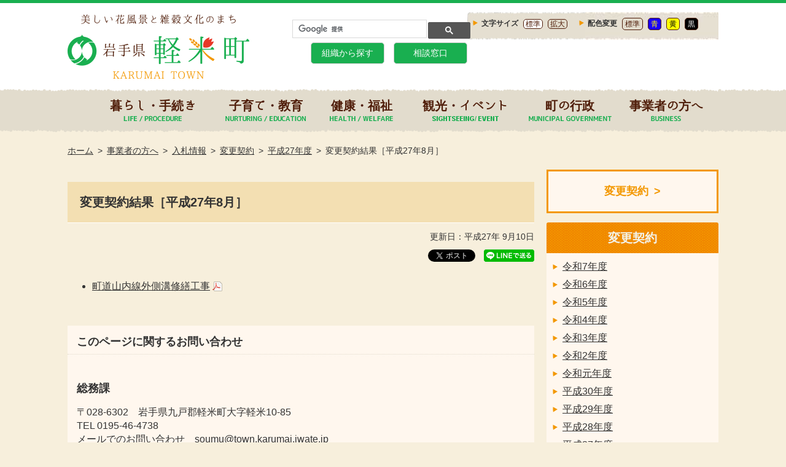

--- FILE ---
content_type: text/html; charset=utf-8
request_url: https://www.town.karumai.iwate.jp/article/jigyosha/nyusatsu/henkou_keiyaku/h27/entry-basename-6.html
body_size: 5143
content:
<html lang="ja">
<head>
	<meta charset="UTF-8">
	<meta http-equiv="X-UA-Compatible" content="IE=edge">
	<meta name="viewport" content="width=device-width, initial-scale=1">
	<meta name="description" content="" />
	<meta name="format-detection" content="telephone=no">
<?php  $directry = ""; $directry_win = ""; ?>


	<meta property="og:url"           content="https://www.town.karumai.iwate.jp/article/jigyosha/nyusatsu/henkou_keiyaku/h27/entry-basename-6.html" />
	<meta property="og:type"          content="website" />
	<meta property="og:title"         content="変更契約結果［平成27年8月］ | 岩手県軽米町ホームページ" />
	<meta property="og:description"   content="" />
	<meta property="og:image"         content="https://www.town.karumai.iwate.jp/images/site-id_pc.png" />

	<title>変更契約結果［平成27年8月］ |岩手県軽米町ホームページ</title>
	<link rel="stylesheet" href="https://www.town.karumai.iwate.jp/css/bootstrap.min.css" media="screen">
	<link rel="stylesheet" href="https://www.town.karumai.iwate.jp/css/material-design-iconic-font.min.css">
	<link rel="stylesheet" href="https://www.town.karumai.iwate.jp/css/myfont.css">
	<link rel="stylesheet" href="https://www.town.karumai.iwate.jp/css/style-common.css" media="screen,print">
	<link rel="stylesheet" href="https://www.town.karumai.iwate.jp/css/original-pages.css" media="screen">	

<script type="text/javascript">

  var _gaq = _gaq || [];
  _gaq.push(['_setAccount', 'UA-192434787-1']);
  _gaq.push(['_trackPageview']);

  (function() {
    var ga = document.createElement('script'); ga.type = 'text/javascript'; ga.async = true;
    ga.src = ('https:' == document.location.protocol ? 'https://ssl' : 'http://www') + '.google-analytics.com/ga.js';
    var s = document.getElementsByTagName('script')[0]; s.parentNode.insertBefore(ga, s);
  })();

</script>

<script>(function(d, s, id) {
	var js, fjs = d.getElementsByTagName(s)[0];
	if (d.getElementById(id)) return;
	js = d.createElement(s); js.id = id;
	js.src = "//connect.facebook.net/ja_JP/sdk.js#xfbml=1&version=v2.0";
	fjs.parentNode.insertBefore(js, fjs);
}(document, 'script', 'facebook-jssdk'));</script>

<script>
window.twttr=(function(d,s,id){var js,fjs=d.getElementsByTagName(s)[0],t=window.twttr||{};if(d.getElementById(id))return;js=d.createElement(s);js.id=id;js.src="https://platform.twitter.com/widgets.js";fjs.parentNode.insertBefore(js,fjs);t._e=[];t.ready=function(f){t._e.push(f);};return t;}(document,"script","twitter-wjs"));
</script>
</head>

<body class="contents">
	<div id="fb-root"></div>
		<header id="header">
		<div class="container">
        <h1 class="site-id"><a href="https://www.town.karumai.iwate.jp/index.html"><img src="https://www.town.karumai.iwate.jp/images/site-id_pc.png" alt="美しい花風景と雑穀文化のまち　岩手県軽米町" class="img-responsive switch"></a></h1>

			<div class="header-side">
				<div class="header-top utility">
					<div class="utility-container">
						<dl id="font-size">
							<dt class="arrow">文字サイズ</dt>
							<dd><a href="#" id="size-m" class="size-btn">標準</a></dd>
							<dd><a href="#" id="size-l" class="size-btn">拡大</a></dd>
						</dl>
						<dl id="color-change" class="bgcolor">
							<dt class="arrow">配色変更</dt>
							<dd>
								<ul>
									<li id="color-standard">標準</li>
									<li id="color-blue">青</li>
									<li id="color-yellow">黄</li>
									<li id="color-black">黒</li>
								</ul>
							</dd>
						</dl>
						<ul>
							<li><div id="google_translate_element"></div></li>
						</ul>
					</div><!--/.utility-container-->

					<div class="utility-container-sp">
						<ul>
							<li><a href="javascript:void(0);" class="rwd_pc"><img src="https://www.town.karumai.iwate.jp/images/view-pc-btn.png" alt="PC版を見る"></a></li>
							<li><div id="google_translate_element_sp"></div></li>
						</ul>
					</div><!--/.utility-container-sp-->
				</div><!--/.header-top-->


<script type="text/javascript">
function googleTranslateElementInit() {
	if (767 < $(window).innerWidth()) {
		new google.translate.TranslateElement({pageLanguage: 'ja', includedLanguages: 'en,ja,ko,zh-CN,zh-TW', layout: google.translate.TranslateElement.InlineLayout.SIMPLE}, 'google_translate_element');
	} else {
		new google.translate.TranslateElement({pageLanguage: 'ja', includedLanguages: 'en,ja,ko,zh-CN,zh-TW', layout: google.translate.TranslateElement.InlineLayout.SIMPLE}, 'google_translate_element_sp');
	}
}
</script>
<script type="text/javascript" src="//translate.google.com/translate_a/element.js?cb=googleTranslateElementInit"></script>

				<div class="header-bottom">
					<div class="g-search">
						<script>
						(function() {
							var cx = '004970629545001816469:wan2itmuaoc';
							var gcse = document.createElement('script');
							gcse.type = 'text/javascript';
							gcse.async = true;
							gcse.src = 'https://cse.google.com/cse.js?cx=' + cx;
							var s = document.getElementsByTagName('script')[0];
							s.parentNode.insertBefore(gcse, s);
						})();
						</script>
						<gcse:searchbox-only></gcse:searchbox-only>
					</div>

					<ul class="assistance">
                    <li><a href="https://www.town.karumai.iwate.jp/article/gyosei/renraku/entry-basename-4.html" class="btn">組織から探す</a></li>
						<li><a href="https://www.town.karumai.iwate.jp/article/gyosei/renraku/entry-basename-3.html" class="btn">相談窓口</a></li>
					</ul>

					<div id="sp-menu-btn" class="visible-xs-block">
						<span class="sr-only">ナビゲーションメニューを表示</span>
					</div>
					<div id="sp-menu">
						<ul>
							<li><a href="https://www.town.karumai.iwate.jp/article/kurashitetsuduki/index.html">暮らし・手続き</a></li>
							<li><a href="https://www.town.karumai.iwate.jp/article/education/index.html">子育て・教育</a></li>
							<li><a href="https://www.town.karumai.iwate.jp/article/kenkofukushi/index.html">健康・福祉</a></li>
							<li><a href="https://www.town.karumai.iwate.jp/article/tourismevent/index.html">観光・イベント</a></li>
							<li><a href="https://www.town.karumai.iwate.jp/article/gyosei/index.html">町の行政</a></li>
							<li><a href="https://www.town.karumai.iwate.jp/article/jigyosha/index.html">事業者の方へ</a></li>
							<li><a href="https://www.town.karumai.iwate.jp/article/gyosei/renraku/entry-basename-4.html">組織から探す</a></li>
							<li><a href="https://www.town.karumai.iwate.jp/article/gyosei/renraku/entry-basename-3.html">相談窓口</a></li>
						</ul>
					</div>

				</div><!--/.header-bottom-->

			</div><!--/.header-side-->
		</div><!--/.container-->
	</header>

	<nav id="gl-nav">
		<div class="container">
			<ul>
				<li><a class="myFontClass" href="https://www.town.karumai.iwate.jp/article/kurashitetsuduki/index.html">暮らし・手続き</a></li>
				<li><a class="myFontClass" href="https://www.town.karumai.iwate.jp/article/education/index.html">子育て・教育</a></li>
				<li><a class="myFontClass" href="https://www.town.karumai.iwate.jp/article/kenkofukushi/index.html">健康・福祉</a></li>
				<li><a class="myFontClass" href="https://www.town.karumai.iwate.jp/article/tourismevent/index.html">観光・イベント</a></li>
				<li><a class="myFontClass" href="https://www.town.karumai.iwate.jp/article/gyosei/index.html">町の行政</a></li>
				<li><a class="myFontClass" href="https://www.town.karumai.iwate.jp/article/jigyosha/index.html">事業者の方へ</a></li>
			</ul>
		</div>
	</nav>


	<div class="color-change">
		<div class="topic-path container">
			<ul class="row">
				<li><a href="https://www.town.karumai.iwate.jp/index.html">ホーム</a></li>
				<li><a href="https://www.town.karumai.iwate.jp/article/jigyosha/">事業者の方へ</a></li><li><a href="https://www.town.karumai.iwate.jp/article/jigyosha/nyusatsu/">入札情報</a></li><li><a href="https://www.town.karumai.iwate.jp/article/jigyosha/nyusatsu/henkou_keiyaku/">変更契約</a></li><li><a href="https://www.town.karumai.iwate.jp/article/jigyosha/nyusatsu/henkou_keiyaku/h27/">平成27年度</a></li>            <li>変更契約結果［平成27年8月］</li>
			</ul>
		</div>
    
    <div id="body" class="container">
			<div class="row">
				<article id="main" class="col-sm-13">
					<h1 class="title">変更契約結果［平成27年8月］</h1>
					<p class="publish-meta">更新日：平成27年 9月10日</p>
					<ul class="sns-btn">
						<li id="sns_facebook"><div class="fb-share-button" data-href="https://www.town.karumai.iwate.jp/article/jigyosha/nyusatsu/henkou_keiyaku/h27/entry-basename-6.html" data-layout="button_count" data-mobile-iframe="true"><a class="fb-xfbml-parse-ignore" target="_blank" href="https://www.facebook.com/sharer/sharer.php?u=https%3A%2F%2Fwww.town.karumai.iwate.jp%2Farticle%2Fjigyosha%2Fnyusatsu%2Fhenkou_keiyaku%2Fh27%2Fentry-basename-6.html&amp;src=sdkpreparse">Facebookシェア</a></div></li>
						<li id="sns_twitter"><a class="twitter-share-button" href="https://twitter.com/share" data-dnt="true">Twitter</a></li>
						<li id="sns_line"><a href="http://line.me/R/msg/text/?https%3A%2F%2Fwww.town.karumai.iwate.jp%2Farticle%2Fjigyosha%2Fnyusatsu%2Fhenkou_keiyaku%2Fh27%2Fentry-basename-6.html"><img src="https://www.town.karumai.iwate.jp/images/icon-line-s.png" alt="LINEで送る" /></a></li>
					</ul>
                
                <ul><li><a href="http://www.town.karumai.iwate.jp/article/docs/johokoukai/henkou_keiyaku/2015/jk-hk_270807-1.pdf" target="_blank">町道山内線外側溝修繕工事</a></li></ul>                                
					<div class="contact" style="clear: both;">
						<h2>このページに関するお問い合わせ</h2>
　　　　　　　　　　　　<dl>
<dt>総務課</dt>
<dd>〒028-6302　岩手県九戸郡軽米町大字軽米10-85<br>
TEL 0195-46-4738<br>
メールでのお問い合わせ　soumu@town.karumai.iwate.jp
</dd>
</dl>
					</div>
				</article>
				
				<aside id="side" class="col-sm-5">
                                     					<div class="go-category-top"><a href="https://www.town.karumai.iwate.jp/article/jigyosha/nyusatsu/henkou_keiyaku/">変更契約</a></div>
                    

					<dl class="side-container">
						<dt>変更契約</dt>
						<dd>
							<ul>
                            <li><a href="https://www.town.karumai.iwate.jp/article/jigyosha/nyusatsu/henkou_keiyaku/r07/">令和7年度</a></li><li><a href="https://www.town.karumai.iwate.jp/article/jigyosha/nyusatsu/henkou_keiyaku/r06/">令和6年度</a></li><li><a href="https://www.town.karumai.iwate.jp/article/jigyosha/nyusatsu/henkou_keiyaku/r05/">令和5年度</a></li><li><a href="https://www.town.karumai.iwate.jp/article/jigyosha/nyusatsu/henkou_keiyaku/r04/">令和4年度</a></li><li><a href="https://www.town.karumai.iwate.jp/article/jigyosha/nyusatsu/henkou_keiyaku/r03/">令和3年度</a></li><li><a href="https://www.town.karumai.iwate.jp/article/jigyosha/nyusatsu/henkou_keiyaku/r02/">令和2年度</a></li><li><a href="https://www.town.karumai.iwate.jp/article/jigyosha/nyusatsu/henkou_keiyaku/r01/">令和元年度</a></li><li><a href="https://www.town.karumai.iwate.jp/article/jigyosha/nyusatsu/henkou_keiyaku/h30/">平成30年度</a></li><li><a href="https://www.town.karumai.iwate.jp/article/jigyosha/nyusatsu/henkou_keiyaku/h29/">平成29年度</a></li><li><a href="https://www.town.karumai.iwate.jp/article/jigyosha/nyusatsu/henkou_keiyaku/h28/">平成28年度</a></li><li><a href="https://www.town.karumai.iwate.jp/article/jigyosha/nyusatsu/henkou_keiyaku/h27/">平成27年度</a></li><li><a href="https://www.town.karumai.iwate.jp/article/jigyosha/nyusatsu/henkou_keiyaku/h26/">平成26年度</a></li><li><a href="https://www.town.karumai.iwate.jp/article/jigyosha/nyusatsu/henkou_keiyaku/h25/">平成25年度</a></li><li><a href="https://www.town.karumai.iwate.jp/article/jigyosha/nyusatsu/henkou_keiyaku/h24/">平成24年度</a></li>							</ul>
						</dd>
					</dl>
            	                


					<ul class="banner">
                        <li><a href="/article/child-rearing-assistance.html"><img src="https://www.town.karumai.iwate.jp/banner/side-banner01.png" alt="子育てサポートタウンかるまい　子育て日本一のまちを目指します" class="img-responsive"></a></li>
						<li><a href="/article/furusatonozei/"><img src="https://www.town.karumai.iwate.jp/banner/side-banner02%20%281%29.png" alt="軽米への想いに感謝　町の未来へ「ふるさと納税」" class="img-responsive"></a></li>
						<li><a href="/article/karumai-cereal.html"><img src="https://www.town.karumai.iwate.jp/banner/side-banner03.png" alt="かるまい雑穀王国　軽米の雑穀ガイド" class="img-responsive"></a></li>
						<li><a href="/article/environment.html"><img src="https://www.town.karumai.iwate.jp/banner/side-banner04.png" alt="心の原風景を守るまち軽米　花と緑のふるさと　軽米の環境対策" class="img-responsive"></a></li>
						<li><a href="/article/sightseeing.html"><img src="https://www.town.karumai.iwate.jp/banner/bnr_kanko-bussan.png" alt="軽米の観光・物産" class="img-responsive"></a></li>
						<li><a href="/article/gyosei/mayor/entry-basename-1.html"><img src="https://www.town.karumai.iwate.jp/banner/bnr_mayor.png" alt="町長の部屋" class="img-responsive"></a></li></ul>
					</ul>
				</aside>
			</div>
		</div>
	</div><!--/.color-change-->

<div class="backtotop">
<a href="#header"><img src="https://www.town.karumai.iwate.jp/images/pagetop.png" alt="ページの上へ戻る" /></a>
</div>

	<div id="relation">
		<div class="container">
			<div class="row">
				<div class="col-sm-9 statistics">
					<dl>
						<dt>町の人口・世帯数</dt>
						<dd>総人口：7,672（男：3,753・女：3,919）<br>
							世帯数：3,579<br>
							<span class="note">令和7年12月31日現在　町民生活課調べ</span>
						</dd>
					</dl>
				</div>

			</div>
		</div>
	</div>

<footer id="footer">
		<div class="container">
			<div class="row">

				<div class="col-sm-6 col-address">
					<p class="visible-xs-block"><img src="https://www.town.karumai.iwate.jp/banner/map-footer.png" alt="岩手県軽米町の位置" class="img-responsive"></p>
					<address>
						<img src="https://www.town.karumai.iwate.jp/banner/site-id-footer.png" alt="軽米町役場" class="img-responsive">
						〒028-6302 岩手県九戸郡軽米町大字軽米10-85<br>
						TEL：<a href="tel:0195462111">0195-46-2111</a><br>
						FAX：0195-46-2335<br>
						法人番号：1000020035017
					</address>
				</div>

				<div class="col-sm-2 col-btn">
					<ul>
						<li class="btn"><a href="https://www.town.karumai.iwate.jp/article/gyosei/aboutkarumai/profile/entry-basename.html" class="btn">役場のご案内</a></li>
<!--
						<li class="sns"><a href="https://twitter.com/karumai_town" target="_blank"><img src="https://www.town.karumai.iwate.jp/images/icon-twitter.png" alt="Twitter" class="img-responsive"></a> <a href="https://www.facebook.com/karumai.iwate/" target="_blank"><img src="https://www.town.karumai.iwate.jp/images/icon-facebook.png" alt="Facebook" class="img-responsive"></a></li>
-->
					</ul>
				</div>

				<div class="hidden-xs col-sm-8 col-sm-offset-2 col-map">
					<img src="https://www.town.karumai.iwate.jp/banner/map-footer.png" alt="岩手県軽米町の位置" class="img-responsive">
				</div>

			</div>
			<p class="copyright"><small>Copyright (c) Karumai Town. All Rights Reserved.</small></p>

			<div class="rwd back-sp hidden-xs">
				<a href="javascript:void(0);" class="rwd_sp hidden_sp">スマートフォン向け表示に戻る</a>
			</div>
		</div>
	</footer>

	<script src="https://www.town.karumai.iwate.jp/js/jquery-3.1.1.min.js"></script> 
	<script src="https://www.town.karumai.iwate.jp/js/jquery.cookie.js"></script>
	<script src="https://www.town.karumai.iwate.jp/js/jquery.noChangeCssFontSizeChanger.js"></script> 
	<script src="https://www.town.karumai.iwate.jp/js/jquery.matchHeight-min.js"></script> 
	<script src="https://www.town.karumai.iwate.jp/js/slick.min.js"></script> 
	<script src="https://www.town.karumai.iwate.jp/js/common.js"></script> 
	<script>
	$(function(){
		$('#billboard').slick({
			infinite: true,
			speed: 500,
			arrows: true,
			autoplay: true,
			autoplaySpeed: 5000,
			pauseOnHover: false,
		});
	});
	</script>

<script type="text/javascript">
function hidetoopen(){
$('.hide').css({'cssText': 'display:table!important'});
$('#andmore').css({'cssText': 'display:none!important'});
}
</script>
<!-- Global site tag (gtag.js) - Google Analytics -->
<script async src="https://www.googletagmanager.com/gtag/js?id=UA-192434787-1"></script>
<script>
  window.dataLayer = window.dataLayer || [];
  function gtag(){dataLayer.push(arguments);}
  gtag('js', new Date());

  gtag('config', 'UA-192434787-1');
</script>
</body>
</html>

--- FILE ---
content_type: text/css
request_url: https://www.town.karumai.iwate.jp/css/style-common.css
body_size: 6424
content:
@charset "UTF-8";
/*!
 * 軽米町コンテンツページCSS
 * (update: 2017.02.10)
 */
/*------------------------------------------------------------
共通-初期化
------------------------------------------------------------*/
@import url(http://fonts.googleapis.com/earlyaccess/notosansjapanese.css);
body {
  color: #333;
  font-size: 16px;
  line-height: 1.8;
  background-color: #F7EFDC;
  border-top: solid 5px #19af50;
  font-family: "Noto Sans Japanese", "メイリオ",Meiryo, "ヒラギノ角ゴ Pro W3","Hiragino Kaku Gothic Pro", sans-serif;
}
@media screen and (max-width: 767px) {
  body {
    font-size: 15px;
    line-height: 1.7;
  }
}

a {
  color: #333;
  text-decoration: underline;
}


a[href$=".pdf"] {
    background: rgba(0, 0, 0, 0) url("https://www.town.karumai.iwate.jp/article/images/common/linkicon_pdf.png") no-repeat scroll 100% 50%;
    padding: 4px 20px 4px 0;
}

a[href$=".doc"] {
    background: rgba(0, 0, 0, 0) url("https://www.town.karumai.iwate.jp/article/images/common/linkicon_word.png") no-repeat scroll 100% 50%;
    padding: 4px 20px 4px 0;
}

a[href$=".docx"] {
    background: rgba(0, 0, 0, 0) url("https://www.town.karumai.iwate.jp/article/images/common/linkicon_word.png") no-repeat scroll 100% 50%;
    padding: 4px 20px 4px 0;
}

a[href$=".xls"] {
    background: rgba(0, 0, 0, 0) url("https://www.town.karumai.iwate.jp/article/images/common/linkicon_excel.png") no-repeat scroll 100% 50%;
    padding: 4px 20px 4px 0;
}

a[href$=".xlsx"] {
    background: rgba(0, 0, 0, 0) url("https://www.town.karumai.iwate.jp/article/images/common/linkicon_excel.png") no-repeat scroll 100% 50%;
    padding: 4px 20px 4px 0;
}



a[href^="tel"] {
  text-decoration: none;
}

a:hover {
  text-decoration: none;
}

a:hover > img {
  opacity: 0.8;
}


/* MISC
============================================================ */
.text-s {
  font-size: 87.5%;
}

.arrow:before {
  content: url(https://www.town.karumai.iwate.jp/article/images/list-arrow.png);
  padding-right: 0.5em;
}

/*------------------------------------------------------------
共通-レイアウト
------------------------------------------------------------*/
#body {
  padding-bottom: 80px;
}
@media screen and (max-width: 767px) {
  #body {
    padding-bottom: 10px;
  }
}
.home #body {
  padding-bottom: 70px;
}
@media screen and (max-width: 767px) {
  .home #body {
    padding-bottom: 0;
  }
}

#main section.col-sm-9:nth-child(odd) {
  padding-right: 20px;
}
@media screen and (max-width: 767px) {
  #main section.col-sm-9:nth-child(odd) {
    padding-right: 10px;
  }
}
#main section.col-sm-9:nth-child(even) {
  padding-left: 20px;
}
@media screen and (max-width: 767px) {
  #main section.col-sm-9:nth-child(even) {
    padding-left: 10px;
  }
}
@media screen and (max-width: 767px) {
  #main {
    margin-bottom: 30px;
    overflow: hidden;
  }
  #main section {
    margin-bottom: 40px;
  }
  .home #main {
    padding-left: 0;
    padding-right: 0;
  }
}

/*------------------------------------------------------------
共通-ヘッダ
------------------------------------------------------------*/
#google_translate_element_sp img,
#google_translate_element_sp .goog-te-gadget-icon {
	display: none;
}
#google_translate_element_sp .goog-te-gadget-simple {
	display: block;
	max-width: 130px;
}
#google_translate_element_sp .goog-te-menu-value span:not(:first-child) {
	display: none;
}
#header {
  height: 140px;
  background-color: #FFF;
  overflow: hidden;
}
@media screen and (max-width: 767px) {
  #header {
    height: auto;
    margin-bottom: 20px;
  }
  #header .container {
    padding: 0;
  }
}
#header .site-id {
  margin-top: 18px;
  width: 28%;
  float: left;
}
@media screen and (max-width: 767px) {
  #header .site-id {
    margin-top: 8px;
    margin-left: 10px;
    width: 50%;
  }
  #header .site-id img {
    height: 50px;
  }
}
#header .header-side {
  width: 70%;
  float: right;
  text-align: right;
}
@media screen and (max-width: 767px) {
  #header .header-side {
    width: 100%;
    float: none;
    text-align: left;
    overflow: auto;
    background-image: url(https://www.town.karumai.iwate.jp/article/images/gl-nav-bg.png);
    background-repeat: repeat-x;
    background-position: top center;
    background-color: #F7F0DB;
  }
}
#header .header-side dl, #header .header-side ul, #header .header-side form {
  display: inline-block;
  vertical-align: middle;
  letter-spacing: -0.5em;
}
#header .header-side dt, #header .header-side dd, #header .header-side li {
  display: inline-block;
  vertical-align: middle;
  letter-spacing: normal;
}
#header .header-side .header-top {
  margin-top: 15px;
  margin-bottom: 5px;
  display: table;
  float: right;
}
@media screen and (max-width: 767px) {
  #header .header-side .header-top {
    margin: 0;
  }
}
#header .header-side .utility-container {
  display: table-cell;
  padding-right: 6px;
  padding-top: 1px;
}
@media screen and (max-width: 767px) {
  #header .header-side .utility-container {
    display: none;
  }
}
#header .header-side .utility-container dl, #header .header-side .utility-container ul {
  margin: 6px 8px 0;
  padding: 0;
}
#header .utility {
  font-size: 77.5%;
  height: 55px;
  display: inline-block;
  background-image: url(https://www.town.karumai.iwate.jp/article/images/utility-l-bg.jpg);
  background-repeat: no-repeat;
  background-position: top left;
}
@media screen and (max-width: 767px) {
  #header .utility {
    background-image: none;
  }
}
#header .utility .utility-container {
  height: 55px;
  background-image: url(https://www.town.karumai.iwate.jp/article/images/utility-r-bg.jpg);
  background-repeat: no-repeat;
  background-position: top right;
}
#header .utility .utility-container-sp {
  float: right;
  position: absolute;
  top: 0;
  right: 0;
}
@media screen and (min-width: 768px) {
  #header .utility .utility-container-sp {
    display: none;
  }
}
#header .utility .utility-container-sp li {
  display: block;
  margin-bottom: 6px;
}
#header .utility .utility-container-sp img {
  height: 30px;
  width: auto;
}
#header .header-side #font-size a {
  color: #501e0a;
  line-height: 1;
  text-decoration: none;
  padding: 0 3px;
  margin-left: 8px;
  border-radius: 5px;
  border: 1px solid #501e0a;
  background-color: #e2dccd;
}
#header .header-side #font-size a:hover, #header .header-side #font-size a.selected {
  background-color: #FFF;
}
#header .header-side #color-change ul {
  margin: 0;
}
#header .header-side #color-change li {
  color: #501e0a;
  line-height: 1;
  text-decoration: none;
  padding: 3px 4px;
  margin-left: 8px;
  border-radius: 5px;
  border: 1px solid #501e0a;
  background-color: #e2dccd;
  cursor: pointer;
}
#header .header-side #color-change li#color-blue {
  color: #FEFF00;
  background-color: #1900FF;
}
#header .header-side #color-change li#color-yellow {
  color: #000;
  background-color: #FEFF00;
}
#header .header-side #color-change li#color-black {
  color: #FFF;
  background-color: #000;
}
#header .header-side .header-bottom {
  margin-top: 20px;
}
@media screen and (max-width: 767px) {
  #header .header-side .header-bottom {
    height: 70px;
    margin-top: 0;
    padding-left: 10px;
    padding-right: 10px;
  }
}
#header .header-side .header-bottom ul {
  margin-top: 0;
  margin-bottom: 0;
}
#header .utility {
  font-size: 77.5%;
  height: 35px;
  display: inline-block;
  background-image: url(https://www.town.karumai.iwate.jp/article/images/utility-l-bg.jpg);
  background-repeat: no-repeat;
  background-position: top left;
}
@media screen and (max-width: 767px) {
  #header .utility {
    background-image: none;
  }
}
#header .utility .utility-container {
  background-image: url(https://www.town.karumai.iwate.jp/article/images/utility-r-bg.jpg);
  background-repeat: no-repeat;
  background-position: top right;
}
#header .utility .utility-container-sp {
  float: right;
  position: absolute;
  top: 0;
  right: 0;
}
@media screen and (min-width: 768px) {
  #header .utility .utility-container-sp {
    display: none;
  }
}
#header .utility .utility-container-sp li {
  display: block;
  margin-bottom: 6px;
}
#header .utility .utility-container-sp img {
  height: 30px;
  width: auto;
}
#header .g-search {
  margin-right: -5px;
}
#header .assistance {
  list-style: none;
  padding-left: 0;
  overflow: hidden;
  margin: 20px 0 15px;
}
@media screen and (max-width: 767px) {
  #header .assistance {
    display: none !important;
  }
}
#header .assistance li {
  display: inline-block;
  width: 120px;
  height: 35px;
  margin-left: 15px;
}
#header .assistance .btn {
  display: block;
  color: #FFF;
  font-size: 87.5%;
  line-height: 33px;
  text-align: center;
  background-color: #19af50;
  border: 1px solid #cdcdcd;
  border-radius: 5px;
  text-decoration: none;
}
#header .assistance .btn:hover {
  background-color: #9B8B81;
}

/*------------------------------------------------------------
スマートフォンメニュー
------------------------------------------------------------*/
#sp-menu-btn {
  display: block;
  width: 44px;
  height: 50px;
  padding: 0;
  margin: 10px 0;
  float: right;
  cursor: pointer;
  background-image: url(https://www.town.karumai.iwate.jp/article/images/menu-sp-btn.png);
  background-repeat: no-repeat;
  background-position: top left;
  background-size: cover;
}
#sp-menu-btn.active {
  background-image: url(https://www.town.karumai.iwate.jp/article/images/menu-close-sp-btn.png);
}
@media screen and (min-width: 390px) {
  #sp-menu-btn {
    display: none;
  }
}

#sp-menu {
  background-color: #501E0A;
  width: 100%;
  display: none;
  position: absolute;
  z-index: 99999;
  margin-left: -10px;
}
@media screen and (min-width: 390px) {
  #sp-menu {
    display: none;
  }
}
#sp-menu ul {
  display: block !important;
  padding-left: 0;
}
#sp-menu li {
  display: block !important;
  color: #fff7ee;
  border-bottom: solid 1px #fff7ee;
}
#sp-menu a {
  display: block;
  color: #fff7ee;
  text-decoration: none;
  font-size: 18px;
  line-height: 1.3;
  padding: 15px;
  position: relative;
}
#sp-menu a:after {
  content: '';
  margin-top: -4px;
  top: 45%;
  right: 15px;
  width: 10px;
  height: 10px;
  font-size: 1em;
  display: block;
  position: absolute;
  border-top: 2px solid #fff7ee;
  border-right: 2px solid #fff7ee;
  -moz-transform: rotate(45deg);
  -webkit-transform: rotate(45deg);
  transform: rotate(45deg);
}

/*------------------------------------------------------------
Googleカスタム検索調整用
------------------------------------------------------------*/
.g-search {
  display: inline-block;
  width: 290px;
}
@media screen and (max-width: 767px) {
  .g-search {
    max-width: 80%;
    padding-top: 8px;
  }
}

.gsc-input-box {
  height: 30px !important;
  vertical-align: bottom;
}

.gsc-input {
  padding-top: 7px;
}

.gsc-input-box input {
  height: 20px !important;
}

.gsc-search-box-tools .gsc-search-box .gsc-input {
  padding-right: 0 !important;
}

.gsc-search-button {
  padding-top: 11px;
}

input.gsc-search-button.gsc-search-button-v2,
input.gsc-search-button.gsc-search-button-v2:hover,
input.gsc-search-button.gsc-search-button-v2:active {
  height: 30px;
  background-image: url(https://www.town.karumai.iwate.jp/article/images/search_box_icon.png);
  background-repeat: no-repeat;
  background-position: center center;
  margin-left: 0 !important;
}

/*------------------------------------------------------------
INDEX/CONTENTS-パンくずリスト
------------------------------------------------------------*/
.topic-path {
  padding-top: 20px;
  margin-bottom: 40px;
}
@media screen and (max-width: 767px) {
  .topic-path {
    display: none;
  }
}
.topic-path ul {
  list-style: none;
  padding-left: 0;
  overflow: hidden;
  margin: 0;
}
.topic-path li {
  display: block;
  float: left;
  font-size: 87.5%;
  line-height: 21px;
}
.topic-path li:after {
  content: ">";
  padding: 0 0.5em;
}
.topic-path li:last-child:after {
  content: none;
}
.topic-path a {
  color: #333;
  text-decoration: underline;
}
.topic-path a:hover {
  text-decoration: none;
}

/*------------------------------------------------------------
共通-グローバルナビ
------------------------------------------------------------*/
#gl-nav {
  height: 70px;
  background-image: url(https://www.town.karumai.iwate.jp/article/images/gl-nav-bg.png);
  background-repeat: repeat-x;
  background-position: top center;
  background-color: transparent;
  font-family: “游明朝”, YuMincho, “ヒラギノ明朝 ProN W3”, “Hiragino Mincho ProN”, “メイリオ”, Meiryo, serif;
}
@media screen and (max-width: 767px) {
  #gl-nav {
    display: none;
  }
}
#gl-nav ul {
  display: table;
  width: 100%;
}
#gl-nav li {
  font-size: 125%;
  line-height: 20px;
  display: table-cell;
  height: 70px;
  text-align: center;
  vertical-align: middle;
}
@media screen and (max-width: 991px) {
  #gl-nav li {
    font-size: 100%;
  }
}
#gl-nav a {
  color: #501e0a;
  text-decoration: none;
  display: block;
  padding-bottom: 17px;
  background-repeat: no-repeat;
  background-position: bottom center;
}
#gl-nav a:hover {
  color: #19AF50;
}

#gl-nav li:nth-child(1) a {
  background-image: url(https://www.town.karumai.iwate.jp/article/images/gl-nav1-en.png);
}
#gl-nav li:nth-child(2) a {
  background-image: url(https://www.town.karumai.iwate.jp/article/images/gl-nav2-en.png);
}
#gl-nav li:nth-child(3) a {
  background-image: url(https://www.town.karumai.iwate.jp/article/images/gl-nav3-en.png);
}
#gl-nav li:nth-child(4) a {
  background-image: url(https://www.town.karumai.iwate.jp/article/images/gl-nav4-en.png);
}
#gl-nav li:nth-child(5) a {
  background-image: url(https://www.town.karumai.iwate.jp/article/images/gl-nav5-en.png);
  padding-left: 10px;
  padding-right: 10px;
}
#gl-nav li:nth-child(6) a {
  background-image: url(https://www.town.karumai.iwate.jp/article/images/gl-nav6-en.png);
}

/*------------------------------------------------------------
INDEX-新着情報
------------------------------------------------------------*/
.unit {
  margin-bottom: 85px;
}
.unit .unit-header {
  color: #FFF !important;
  font-size: 112.5%;
  font-weight: bold;
  padding: 20px 28px;
  margin: 0;
  border-radius: 3px 3px 0 0;
  background-image: url(https://www.town.karumai.iwate.jp/article/images/unit-header-bg.png);
  background-repeat: repeat;
  background-position: top left;
  background-color: #EF8504;
}
.unit .unit-body {
  background-color: #fff7ee;
  padding: 25px 40px 10px;
}
@media screen and (max-width: 767px) {
  .unit .unit-body {
    padding: 20px 15px 10px;
  }
}
.unit .unit-body li {
  margin-bottom: 10px;
}
@media screen and (max-width: 767px) {
  .unit .unit-body li {
    margin-bottom: 15px;
  }
}

/*------------------------------------------------------------
CONTENTS-基本セット（ HOME / INDEX / CATEGORY）
------------------------------------------------------------*/
h1.hd {
  color: #501e0a;
  font-size: 150%;
  font-weight: bold;
  line-height: 29px;
  margin-top: 0;
  margin-bottom: 25px;
  font-family: “游明朝”, YuMincho, “ヒラギノ明朝 ProN W3”, “Hiragino Mincho ProN”, “メイリオ”, Meiryo, serif;
}
@media screen and (max-width: 767px) {
  h1.hd {
    margin-bottom: 10px;
  }
}
h1.hd span.sub {
  color: #19af50;
  font-size: 58.3333333333%;
  line-height: 1.5;
  font-weight: bold;
  display: inline-block;
  vertical-align: top;
  font-family: "Noto Sans Japanese", "メイリオ",Meiryo, "ヒラギノ角ゴ Pro W3","Hiragino Kaku Gothic Pro", sans-serif;
}
@media screen and (max-width: 767px) {
  h1.hd span.sub {
    display: none;
  }
}
h1.hd:before {
  content: url(https://www.town.karumai.iwate.jp/article/images/h1-hd-bg.png);
  padding-right: 0.5em;
  display: inline-block;
  vertical-align: middle;
}

h1.sub-hd {
  color: #501e0a;
  font-size: 150%;
  font-weight: bold;
  line-height: 29px;
  margin-top: 0;
  margin-bottom: 25px;
  font-family: “游明朝”, YuMincho, “ヒラギノ明朝 ProN W3”, “Hiragino Mincho ProN”, “メイリオ”, Meiryo, serif;
}
@media screen and (max-width: 767px) {
  h1.sub-hd {
    margin-bottom: 10px;
  }
}
h1.sub-hd:before {
  content: url(https://www.town.karumai.iwate.jp/article/images/h1-sub-hd-bg.png);
  padding-right: 0.5em;
  display: inline-block;
  vertical-align: middle;
}

h2.hd {
  color: #501e0a;
  font-size: 112.5%;
  line-height: 50px;
  height: 50px;
  padding: 0 10px;
  margin-top: 0;
  margin-bottom: 18px;
  background-color: #fff7ee;
  border-left: solid 10px #f39800;
}

/*
h4 {
	clear:both;
	background:url(https://www.town.karumai.iwate.jp/article/images/common/ico_arrow03.gif) left center no-repeat;
	margin-top:20px;
	margin-bottom:20px;
	padding-left:15px;
	font-weight:bold;
	font-size:110%;
	color:#501e0a;
}
*/

h3 {
	clear:both;
	margin-top:20px;
	margin-bottom:20px;
	background-color: #dff0e5;
	padding:10px 0 10px 10px;
	font-weight:bold;
	font-size:120%;
	line-height: 140%;
	border-left: 6px solid #107936;
}


h4 {
	clear:both;
	margin-top:20px;
	margin-bottom:20px;
	padding-left:10px;
	font-weight:bold;
	font-size:110%;
	line-height: 110%;
	color:#501e0a;
	border-left: 6px solid #501e0a;
}


.list {
  list-style: none;
  padding-left: 0.5em;
}
.list li {
  line-height: 1.5;
  margin-bottom: 5px;
}
@media screen and (max-width: 767px) {
  .list li {
    margin-bottom: 10px;
  }
}
.list li:before {
  content: url(https://www.town.karumai.iwate.jp/article/images/list-arrow.png);
  padding-right: 0.5em;
}

.news-list {
  list-style: none;
  padding-left: 0.5em;
}
.news-list li {
  line-height: 1.6;
  padding-bottom: 5px;
  display: table;
}
@media screen and (max-width: 767px) {
  .news-list li {
    font-size: 112.5%;
    display: block;
  }
}
.news-list a {
  display: table-cell;
}
@media screen and (max-width: 767px) {
  .news-list a {
    display: block;
  }
}
.news-list span.new + a {
  padding-left: 0.5em;
}
@media screen and (max-width: 767px) {
  .news-list span.new + a {
    padding-left: 0;
  }
}
.news-list span.date {
  width: 6.5em;
  display: table-cell;
}
@media screen and (max-width: 767px) {
  .news-list span.date {
    display: inline-block;
    width: 5.5em;
  }
}
.news-list span.new {
  color: #fefefe;
  font-size: 81.25%;
  padding: 2px 4px;
  border-radius: 3px;
  background-color: #e83828;
  background-image: url(https://www.town.karumai.iwate.jp/article/images/new-bg.png);
  display: table-cell;
}
@media screen and (max-width: 767px) {
  .news-list span.new {
    padding: 0px 3px;
    text-align: center;
    display: inline-block;
    clear: both;
    width: 3em;
  }
}

/*------------------------------------------------------------
CONTENTS-基本セット（CONTENTS）
------------------------------------------------------------*/
#main h1.title {
  font-size: 125%;
  line-height: 1.5;
  font-weight: bold;
  padding: 18px 20px;
  margin-top: 0;
  background-color: #F3DFB2;
  border-bottom: solid 1px #FFF;
}
#main .publish-meta {
  font-size: 87.5%;
  text-align: right;
  margin-bottom: 0;
}
@media screen and (max-width: 767px) {
  #main .publish-meta {
    font-size: 81.25%;
  }
}
#main .sns-btn {
  list-style: none;
  padding-left: 0;
  margin-bottom: 25px;
  text-align: right;
}
#main .sns-btn li {
  display: inline-block;
  margin-left: 10px;
}
#main .sns-btn li#sns_facebook {
	position: relative;
	top: 0;
}
#main .sns-btn li#sns_twitter {
	position: relative;
	top: 8px;
}
#main .sns-btn li#sns_line {
	position: relative;
	top: 2px;
}
#main .contact {
  padding: 17px 15px 24px;
  background-color: #fff7ee;
  margin-top: 50px;
}
#main .contact h2 {
  font-size: 112.5%;
  font-weight: bold;
  padding: 0 15px 10px;
  margin: 0 -15px 15px;
  border-bottom: 1px dotted #e2dccd;
}
#main .contact dl {
  margin-bottom: 0;
}
#main .contact dt {
  font-size: 112.5%;
  font-weight: bold;
  margin-bottom: 15px;
}

ol.list_parentheses{
  padding:0 0 0 2em;
  margin:0;
}

ol.list_parentheses li{
  list-style-type:none;
  list-style-position:inside;
  counter-increment: cnt;
}

ol.list_parentheses li:before{
  display: marker;
  content: "(" counter(cnt) ")";
}


/*------------------------------------------------------------
共通-サイド
------------------------------------------------------------*/
#side {
  margin-top: -20px;
}
@media screen and (max-width: 767px) {
  #side {
    margin-top: 0;
  }
}
.home #side {
  margin-top: 0;
}
#side .go-category-top {
  border: 3px solid #f39800;
  color: #f39800;
  font-size: 112.5%;
  line-height: 65px;
  font-weight: bold;
  text-align: center;
  margin-bottom: 15px;
}
#side .go-category-top a {
  color: #f39800 !important;
  background-color: #fff7ee;
  display: block;
  text-decoration: none;
}
#side .go-category-top a:after {
  content: ">";
  margin-left: 0.5em;
}
#side .go-category-top a:hover {
  background-color: #FFF;
}
#side .side-container {
  background-color: #fff7ee;
  border-radius: 3px;
  margin-bottom: 20px;
}
@media screen and (max-width: 767px) {
  #side .side-container {
    margin-bottom: 30px;
  }
}
#side .side-container dt {
  color: #f3f3eb;
  font-size: 125%;
  font-weight: bold;
  line-height: 50px;
  text-align: center;
  background-color: #f39800;
  height: 50px;
  padding: 0 10px;
  background-image: url(https://www.town.karumai.iwate.jp/article/images/unit-header-bg.png);
  background-repeat: repeat;
  background-position: top left;
  border-radius: 3px 3px 0 0;
}

#side .side-container dd dl dt{
	height: auto;
	line-height: 1.5em;
	padding:10px 0;
}


#side .side-container dd {
  padding: 10px;
}
#side .side-container ul {
  list-style: none;
  padding-left: 0;
}
#side .side-container li {
  line-height: 1.5;
  margin-bottom: 5px;
}
@media screen and (max-width: 767px) {
  #side .side-container li {
    margin-bottom: 10px;
  }
}
#side .side-container a {
  color: #333;
  text-decoration: underline;
}
#side .side-container a:before {
  content: url(https://www.town.karumai.iwate.jp/article/images/list-arrow.png);
  padding-right: 0.5em;
}
#side .side-container a:hover {
  color: #333;
  text-decoration: none;
}
#side .side-container.magazine {
  font-size: 87.5%;
}
@media screen and (max-width: 767px) {
  #side .side-container.magazine {
    margin-bottom: 40px;
  }
  #side .side-container.magazine dd {
    overflow: hidden;
  }
}
#side .side-container.magazine a:before {
  content: none;
}
#side .side-container.magazine .cover {
  font-size: 112.5%;
  font-weight: bold;
  line-height: 2;
  text-align: center;
  margin-top: 15px;
}
@media screen and (max-width: 767px) {
  #side .side-container.magazine .cover {
    padding: 0;
    margin: 0;
    text-align: left;
  }
  #side .side-container.magazine .cover img {
    width: 35%;
    float: left;
    display: block;
    margin-right: 3%;
  }
  #side .side-container.magazine .cover br {
    display: none;
  }
  #side .side-container.magazine .cover .vol {
    display: block;
    padding: 0;
    margin-left: 40%;
  }
}
@media screen and (max-width: 767px) {
  #side .side-container.magazine .summary {
    margin-left: 40%;
  }
}
#side .side-container.magazine .title {
  font-size: 100%;
}
#side .side-container.emergency dt {
  background-color: #e83828;
  background-image: url(https://www.town.karumai.iwate.jp/article/images/unit-header-emergency-bg.png);
}
#side .banner {
  list-style: none;
  padding-left: 0;
  overflow: hidden;
}
#side .banner li {
  margin: 0 0 20px;
}
@media screen and (max-width: 767px) {
  #side .banner li {
    width: 48.5%;
    float: left;
  }
  #side .banner li:nth-child(even) {
    float: right;
  }
}
#side .banner li.text {
  color: #FFF;
  font-size: 150%;
  font-weight: bold;
  line-height: 98px;
  text-align: center;
}
@media screen and (max-width: 767px) {
  #side .banner li.text {
    font-size: 112.5%;
    line-height: 4.5em;
  }
}
#side .banner li.text a {
  color: #FFF !important;
  text-decoration: none;
  background-color: #F39800;
  display: block;
  border: solid 1px #F3F3EB;
}
#side .banner li.text a:hover {
  opacity: 1;
  background-color: rgba(243, 152, 0, 0.8);
}
#side .banner li.text.mayor {
  float: none;
  clear: both;
  width: 100%;
}
@media screen and (max-width: 767px) {
  #side .banner li.text.mayor {
    font-size: 150%;
    line-height: 4em;
  }
}
#side .banner.ad {
  margin-top: 40px;
}
@media screen and (max-width: 767px) {
  #side .banner.ad {
    margin-top: 0;
  }
}
#side .banner.ad li {
  margin: 0 0 30px;
}
#side .sns {
  list-style: none;
  padding-left: 0;
  overflow: hidden;
  text-align: center;
  margin: 25px 0 35px;
}
#side .sns li {
  display: inline-block;
  margin: 0 10px;
}
#side hr.separate {
  margin-top: -5px;
  margin-bottom: 15px;
  border: 0;
  border-top: 1px solid #E0DDCD;
  border-bottom: 1px solid #FFF;
}



.pc_view {
    display: none;
}


@media screen and (max-width: 767px) {
.pc_view {
    display: inherit !important;
}
}

@media screen and (max-width: 767px) {
.sp_view {
    display: none;
}
}





/*------------------------------------------------------------
共通-関連情報
------------------------------------------------------------*/
#relation {
  background-image: url(https://www.town.karumai.iwate.jp/article/images/relation-bg.png);
  background-repeat: repeat;
  background-position: top left;
  background-color: #e2dccd;
  padding: 37px 0 28px;
}
@media screen and (max-width: 767px) {
  #relation {
    padding: 25px 0 10px;
  }
  #relation .container {
    padding-left: 0;
    padding-right: 0;
    overflow: hidden;
  }
}
#relation .statistics {
  font-family: “游明朝”, YuMincho, “ヒラギノ明朝 ProN W3”, “Hiragino Mincho ProN”, “メイリオ”, Meiryo, serif;
}
#relation .statistics dl {
  display: table;
  width: 100%;
}
#relation .statistics dt {
  display: table-cell;
  font-size: 112.5%;
  color: #FFF;
  text-align: center;
  white-space: nowrap;
  vertical-align: middle;
  padding: 0 8px;
  background-color: #542411;
  height: 110px;
  min-width: 160px;
}
@media screen and (max-width: 767px) {
  #relation .statistics dt {
    display: block;
    height: auto;
    padding: 20px 0;
  }
}
#relation .statistics dd {
  display: table-cell;
  font-size: 112.5% px;
  color: #542411;
  padding: 0 8px;
  vertical-align: middle;
  background-color: #fff7ee;
}
#relation .statistics dd .note {
  font-size: 87.5%;
}
@media screen and (max-width: 767px) {
  #relation .statistics dd {
    display: block;
    padding: 10px 18px;
  }
}
@media screen and (max-width: 767px) {
  #relation .banner {
    padding-left: 25px;
    padding-right: 25px;
  }
}
#relation .banner ul {
  list-style: none;
  padding-left: 0;
  overflow: hidden;
}
#relation .banner li {
  font-size: 87.5%;
  line-height: 46px;
  margin-bottom: 10px;
  text-align: center;
}
@media screen and (max-width: 767px) {
  #relation .banner li {
    font-size: 75%;
  }
  #relation .banner li:nth-child(odd) {
    padding-right: 7px;
  }
  #relation .banner li:nth-child(even) {
    padding-left: 7px;
  }
}
#relation .banner a {
  color: #542411;
  display: block;
  background-color: #fff7ee;
  text-decoration: none;
  border: solid 2px #fff7ee;
}
#relation .banner a:hover {
  background-color: transparent;
}

/*------------------------------------------------------------
共通-フッタ
------------------------------------------------------------*/
#footer {
  color: #fff7ee;
  background-image: url(https://www.town.karumai.iwate.jp/article/images/footer-bg.png);
  background-repeat: repeat;
  background-position: top left;
  background-color: #501e0a;
}
#footer .col-address,
#footer .col-btn {
  margin-top: 60px;
}
@media screen and (max-width: 767px) {
  #footer .col-address,
  #footer .col-btn {
    margin-top: 0;
  }
}
#footer .col-btn {
  padding-left: 0;
  padding-right: 0;
}
#footer .col-btn ul {
  list-style: none;
  padding-left: 0;
  overflow: hidden;
}
#footer .col-btn li.btn {
  line-height: 35px;
  width: 100%;
  height: 35px;
  margin-top: 10px;
  margin-bottom: 27px;
}
@media screen and (max-width: 767px) {
  #footer .col-btn li.btn {
    line-height: 50px;
    width: 50%;
    height: 50px;
    margin-left: auto;
    margin-right: auto;
    text-align: center;
  }
}
#footer .col-btn li.btn a {
  display: block;
  color: #501e0a;
  border-radius: 3px;
  background-color: #fff7ee;
  text-decoration: none;
}
#footer .col-btn li.btn a:before {
  content: url(https://www.town.karumai.iwate.jp/article/images/list-arrow.png);
  padding-left: 4px;
  padding-right: 4px;
}
@media screen and (max-width: 767px) {
  #footer .col-btn li.btn a {
    margin-right: auto;
    text-align: center;
  }
}
#footer .col-btn li.btn a:hover {
  background-color: #DFCDB5;
}
@media screen and (max-width: 767px) {
  #footer .col-btn li.sns {
    display: table;
    margin-left: auto;
    margin-right: auto;
  }
}
#footer .col-btn li.sns a {
  display: block;
  float: left;
}
#footer .col-btn li.sns a:nth-child(even) {
  float: right;
}
@media screen and (max-width: 767px) {
  #footer .col-btn li.sns a {
    display: inline-block;
    margin: 0 10px;
    float: none;
  }
  #footer .col-btn li.sns a:nth-child(even) {
    float: none;
  }
}
#footer address {
  /*font-size: 14px;*/
  font-size: 87.5%;
  line-height: 1.5;
}
@media screen and (max-width: 767px) {
  #footer address {
    display: table;
    margin-left: auto;
    margin-right: auto;
  }
}
#footer address img {
  display: block;
  margin-bottom: 20px;
}
@media screen and (max-width: 767px) {
  #footer address img {
    margin-top: 10px;
    margin-left: auto;
    margin-right: auto;
  }
}
#footer .copyright {
  /*font-size: 14px;*/
  font-size: 87.5%;
  line-height: 1.2;
  text-align: center;
  margin: 35px 0 40px;
}
@media screen and (max-width: 767px) {
  #footer .copyright {
    margin: 15px 0 25px;
  }
}
#footer a {
  color: #FFF;
}
#footer .back-sp {
  font-size: 48px;
  line-height: 4;
  text-align: center;
}
#footer .back-sp a:before {
  content: "\f2c8";
  font-family: 'Material-Design-Iconic-Font';
  font-size: 50px;
  padding-right: 0.3em;
}

/*# sourceMappingURL=style.css.map */



.backtotop {
    bottom: 20px;
    display: none;
    position: fixed;
    right: 20px;
    z-index: 100;
}
.backtotop img {
    height: 123px;
    width: 80px;
}
.backtotop a {
    background: rgba(0, 0, 0, 0) none repeat scroll 0 0;
    border-radius: 0;
    color: #fff;
    display: block;
    font-size: 12px;
    font-weight: bold;
    line-height: 12px;
    margin: 0;
    opacity: 1;
    padding: 0;
    text-decoration: none;
}





/* 印刷用 */
@media print{
	#header,
	#gl-nav,
	#side,
	#relation,
	#footer,
	.sns-btn,
	.backtotop
	{
		display: none;
	}
}

--- FILE ---
content_type: application/javascript; charset=utf-8
request_url: https://www.town.karumai.iwate.jp/js/jquery.noChangeCssFontSizeChanger.js
body_size: 827
content:
/*!
 * jquery.noChangeCssFontSizeChanger.js
 *
 * @version   : 1.0.2
 * @author    : syuji-higa
 * @copyright : syuji-higa (https://github.com/syuji-higa)
 * @license   : The MIT License
 * @link      : http://deom.syuji-higa.com/javascript/jquery.noChangeCssFontSizeChanger/sample
 * @modified  : 2013-08-28 15:17
 */

(function($){

	$(function(){
		$('#body').noChangeCssFontSizeChanger();
	});

	$.fn.noChangeCssFontSizeChanger = function(options){

		// options
		var o = $.extend({
			elmBtn: '#font-size a', // font size change btn
			ovName: '_ov',               // hover image pluse name
			acName: 'selected',            // active btn name
			font: {
				unit: '%',             // font size unit
				size: [100, 125], // font size list (order of [html])
				def : 0                // default font size (order of [o.font.size])
			},
			cookie: {
				expires: 7,          // cookie save period
				key    : 'font-size' // cookie key
			}
		}, options);

		var $area = $(this),
		    $btn  = $(o.elmBtn),
		    numFontSize = o.font.size.length,
		    fontSizeIndex = [],
		    hasImg = o.ovName != '' && $btn.find('img').is('[src]');

		for(var i = 0; i < numFontSize; i++) {
			fontSizeIndex.push(i);
		}

		/* ==============================
			functions
		============================== */

		function cookieChecker(){
			return $.cookie(o.cookie.key);
		}

		function imgChanger(a_elm, a_str1, a_str2){
			a_elm.find('img').attr('src', a_elm.find('img').attr('src').replace(
				new RegExp('^(\.+)' + a_str1 + '(\\.[a-z]+)$'), '$1' + a_str2 + '$2')
			);
		}

		function defImgChanger(a_index){
			imgChanger($btn.eq(a_index), o.ovName, '');
		}

		function fontSizeChanger(a_index){
			$area.css('font-size', o.font.size[a_index] + o.font.unit);
		}

		function cookieSetter(a_index){
			$.cookie(o.cookie.key, fontSizeIndex[a_index], {path: '/', expires: o.cookie.expires});
		}

		/* ==============================
			first ran
		============================== */

		// preload hover img
		if(hasImg){
			for(var i = 0; i < numFontSize; i++){
				$btn.find('img').each(function(){
					$('<img>').attr('src', $(this).attr('src').replace(
						new RegExp('^(\.+)(\\.[a-z]+)$'), '$1' + o.ovName + '$2')
					);
				});
			}
		}

		(function(){
			var cookieVal = cookieChecker();
			if(cookieVal){
				var elm = $btn.eq(cookieVal);
			}
			else {
				cookieSetter(o.font.def);
				var elm = $btn.eq(o.font.def);
			}
			if(hasImg){
				imgChanger(elm, '', o.ovName);
			}
			fontSizeChanger(cookieVal);
			elm.addClass(o.acName);
		})();

		/* ==============================
			events
		============================== */

		// hover event
		if(hasImg){
			$btn.each(function(i){
				function fontSizeChecker(){
					return cookieChecker() != fontSizeIndex[i]
				}
				$(this)
				.on('mouseover', function(){
					if(fontSizeChecker()){
						imgChanger($(this), '', o.ovName);
					}
				})
				.on('mouseout', function(){
					if(fontSizeChecker()){
						defImgChanger(i);
					}
				});
			});
		}

		// click event
		$btn.click(function(){
			var $self = $(this),
			    index = $btn.index(this),
			    cookieVal = cookieChecker();
			if(hasImg && index != cookieVal){
				defImgChanger(cookieVal);
			}
			cookieSetter(index);
			fontSizeChanger(index);
			if(!$self.hasClass(o.acName)){
				$btn.not(this).removeClass(o.acName);
				$self.addClass(o.acName);
			}
		});

	}

})(jQuery);


--- FILE ---
content_type: application/javascript; charset=utf-8
request_url: https://www.town.karumai.iwate.jp/js/common.js
body_size: 2016
content:
//
//  ページトップ
//
$(function() {
  var topBtnPc = $('.pagetop');    
  topBtnPc.click(function () {
    $('body,html').animate({
      scrollTop: 0
    }, 500);
    return false;
  });
});

$(function() {
  var topBtn = $('.scroll-to-top');    
  topBtn.hide();
  $(window).scroll(function () {
    if ($(this).scrollTop() > 100) {
      topBtn.fadeIn();
    } else {
      topBtn.fadeOut();
    }
  });
  topBtn.click(function () {
    $('body,html').animate({
      scrollTop: 0
    }, 500);
    return false;
  });
});



//
//  SPメニュー
//
$(function(){
  $("#sp-menu-btn").on("click", function() {
    $(this).toggleClass("active");
    $("#sp-menu").slideToggle();
  });
});



//
//  レスポンシブ表示画像切換え
//
$ (function() {
    var $setElem = $('.switch'),
    pcName = '_pc',
    spName = '_sp',
    replaceWidth = 767;
    
    $setElem.each(function(){
        var $this = $(this);
        function imgSize(){
            if(window.innerWidth > replaceWidth) {
                $this.attr('src',$this.attr('src').replace(spName,pcName)).css({visibility:'visible'});
            } else {
                $this.attr('src',$this.attr('src').replace(pcName,spName)).css({visibility:'visible'});
            }
        }
        jQuery(window).resize(function(){imgSize();});
        imgSize();
    });
});



//
//  高さを揃える
//
$(function() {
  $('.matchHeight').matchHeight();
});



//
//  配色切換え
//
$(function(){
  $(".bgcolor li").addClass("color-label");
  for(var i=0; i < $(".bgcolor li").length; i++) {
    var name2 = "cookie-bgcolor-btn";
    if($.cookie(name2)) {
      if(($.cookie(name2).indexOf(i)) != -1) {
        $(".bgcolor li").eq(i).addClass("active");
      } else {
        $(".bgcolor li").eq(i).removeClass("active");
      }
    }else{
      $(".bgcolor li").eq(0).addClass("active");
    }
  };
  $(".bgcolor li").click(function(){
    var index = $(".bgcolor li").index(this);
    $.cookie(name2,index,{expires:7, path: '/'});
    $(".bgcolor li").removeClass("active");
    $(this).addClass("active");
    return false;
  })
  var name = "cookie-bgcolor";
  var name3 = "cookie-textcolor";
  var name4 = "cookie-containercolor";
  var name5 = "cookie-containercolorH1";
  var changecolorBg = $.cookie(name);
  var changecolorText = $.cookie(name3);
  var changecolorContainer = $.cookie(name4);
  var changecolorContainerH1 = $.cookie(name5);
  if( changecolorBg == null ){
    // var presentBgColor = "#F5EBCE";
    var presentBgColor = "#F7EFDC";
    var presentTextCcolor = "#333";
    var presentcolorContainerColor = "#fff7ee";
    var presentcolorH1Color = "#F3DFB2";
  } else {
    var presentBgColor = changecolorBg;
    var presentTextCcolor = changecolorText;
    var presentcolorContainerColor = changecolorContainer;
    var presentcolorH1Color = changecolorContainerH1;
  }

  $(".color-change").css("background-color",presentBgColor);
  $(".color-change, .color-change a, .color-change h1, .color-change h2, .color-change h3").css("color",presentTextCcolor);
  $("#navi-container, .topics-container, #tab-accordion dd, .office-guide-container, .side-container dd, .color-change h2.hd, .color-change .contact, .unit-body").css("background-color",presentcolorContainerColor);
  $(".color-change #main h1.title").css("background-color",presentcolorH1Color);
  $(".bgcolor li").click(function () {
    var i = $(this).parent().children().index(this);
    switch (i){

      case 0:
      // var bgColor = "#F5EBCE";
      var bgColor = "#F7EFDC";
      var textColor = "#333";
      var containerColor = "#fff7ee";
      var h1Color = "#F3DFB2";
      $(".color-change").css("background-color",bgColor);
      $(".color-change, .color-change a, .color-change h1, .color-change h2, .color-change h3").css("color",textColor);
      $("#navi-container, .topics-container, #tab-accordion dd, .office-guide-container, .side-container dd, .color-change h2.hd, .color-change .contact, .unit-body").css("background-color",containerColor);
      $(".color-change #main h1.title").css("background-color",h1Color);
      $.cookie(name,bgColor,{expires:7, path: '/'});
      $.cookie(name3,textColor,{expires:7, path: '/'});
      $.cookie(name4,containerColor,{expires:7, path: '/'});
      $.cookie(name5,h1Color,{expires:7, path: '/'});
      break;

      case 1:
      var bgColor = "#1900FF";
      var textColor = "#FEFF00";
      var containerColor = "#1900FF";
      var h1Color = "#1900FF";
      $(".color-change").css("background-color",bgColor);
      $(".color-change, .color-change a, .color-change h1, .color-change h2, .color-change h3").css("color",textColor);
      $("#navi-container, .topics-container, #tab-accordion dd, .office-guide-container, .side-container dd, .color-change h2.hd, .color-change .contact, .unit-body").css("background-color",containerColor);
      $(".color-change #main h1.title").css("background-color",h1Color);
      $.cookie(name,bgColor,{expires:7, path: '/'});
      $.cookie(name3,textColor,{expires:7, path: '/'});
      $.cookie(name4,containerColor,{expires:7, path: '/'});
      $.cookie(name5,h1Color,{expires:7, path: '/'});
      break;

      case 2:
      var bgColor = "#FEFF00";
      var textColor = "#000";
      var containerColor = "#FEFF00";
      var h1Color = "#FEFF00";
      $(".color-change").css("background-color",bgColor);
      $(".color-change, .color-change a, .color-change h1, .color-change h2, .color-change h3").css("color",textColor);
      $("#navi-container, .topics-container, #tab-accordion dd, .office-guide-container, .side-container dd, .color-change h2.hd, .color-change .contact, .unit-body").css("background-color",containerColor);
      $(".color-change #main h1.title").css("background-color",h1Color);
      $.cookie(name,bgColor,{expires:7, path: '/'});
      $.cookie(name3,textColor,{expires:7, path: '/'});
      $.cookie(name4,containerColor,{expires:7, path: '/'});
      $.cookie(name5,h1Color,{expires:7, path: '/'});
      break;

      case 3:
      var bgColor = "#000";
      var textColor = "#FFF";
      var containerColor = "#000";
      var h1Color = "#000";
      $(".color-change").css("background-color",bgColor);
      $(".color-change, .color-change a, .color-change h1, .color-change h2, .color-change h3").css("color",textColor);
      $("#navi-container, .topics-container, #tab-accordion dd, .office-guide-container, .side-container dd, .color-change h2.hd, .color-change .contact, .unit-body").css("background-color",containerColor);
      $(".color-change #main h1.title").css("background-color",h1Color);
      $.cookie(name,bgColor,{expires:7, path: '/'});
      $.cookie(name3,textColor,{expires:7, path: '/'});
      $.cookie(name4,containerColor,{expires:7, path: '/'});
      $.cookie(name5,h1Color,{expires:7, path: '/'});
      break;

    }
  });
});



//
//  PC／スマホ表示切り替え
//
$(function() {
    //スマホ判定
    if(navigator.userAgent.indexOf('iPhone') > 0 || navigator.userAgent.indexOf('iPod') > 0 || navigator.userAgent.indexOf('Android') > 0){
        //スマホなら
        if($.cookie("rwd")){
            mode = $.cookie("rwd"); //cookieがあれば取得
        }else{
            mode = "sp"; //なければスマホ表示
        }
        if(mode == "pc"){
            //pc表示ならviewportを変更
            // $('meta[name="viewport"]').attr('content', 'width=1280, initial-scale=0.25');
            $('meta[name="viewport"]').attr('content', 'width=1100, initial-scale=0.29');
        }
        //表示切り替えクリック
        $(".rwd_pc").click(function(){
            $.cookie("rwd","pc",{path:'/'}); //cookie保存
            url = location.href;
            location.href = url;
            return false;
        });
        $(".rwd_sp").click(function(){
            $.cookie("rwd","sp",{path:'/'}); //cookie保存
            url = location.href;
            location.href = url;
            return false;
        });
    }else{
        //PCなら表示切り替えリンク表示しない
        $(".rwd").hide();
    }
});



//
//  タグ／アコーディオン表示切り替え
//

$(function(){
  var rwdTab = $('#tab-accordion'),
  switchPoint = 768,
  fadeSpeed = 500,
  slideSpeed = 500;

  var btnElm = rwdTab.children('dl').children('dt'),
  contentsArea = rwdTab.children('dl').children('dd');

  btnElm.on('click', function(){
    if(!$(this).hasClass('selected')){
      btnElm.removeClass('selected');
      $(this).addClass('selected');

      if(window.innerWidth > switchPoint){
        contentsArea.fadeOut(fadeSpeed);
        $(this).next().fadeIn(fadeSpeed);
      } else {
        contentsArea.slideUp(slideSpeed);
        $(this).next().slideDown(slideSpeed);
      }
    }
  });

  btnElm.first().click();
});


//
//  ページトップに戻るボタン
//

/*backtotop*/
$(function() {
var topBtn = $('.backtotop'); 
//最初はボタンを隠す
topBtn.hide();
//スクロールが300に達したらボタンを表示させる
$(window).scroll(function () {
if ($(this).scrollTop() > 700) {
topBtn.fadeIn();
} else {
topBtn.fadeOut();
}
});
//スクロールしてトップに戻る
//500の数字を大きくするとスクロール速度が遅くなる
topBtn.click(function () {
$('body,html').animate({
scrollTop: 0
}, 500);
return false;
});
});
